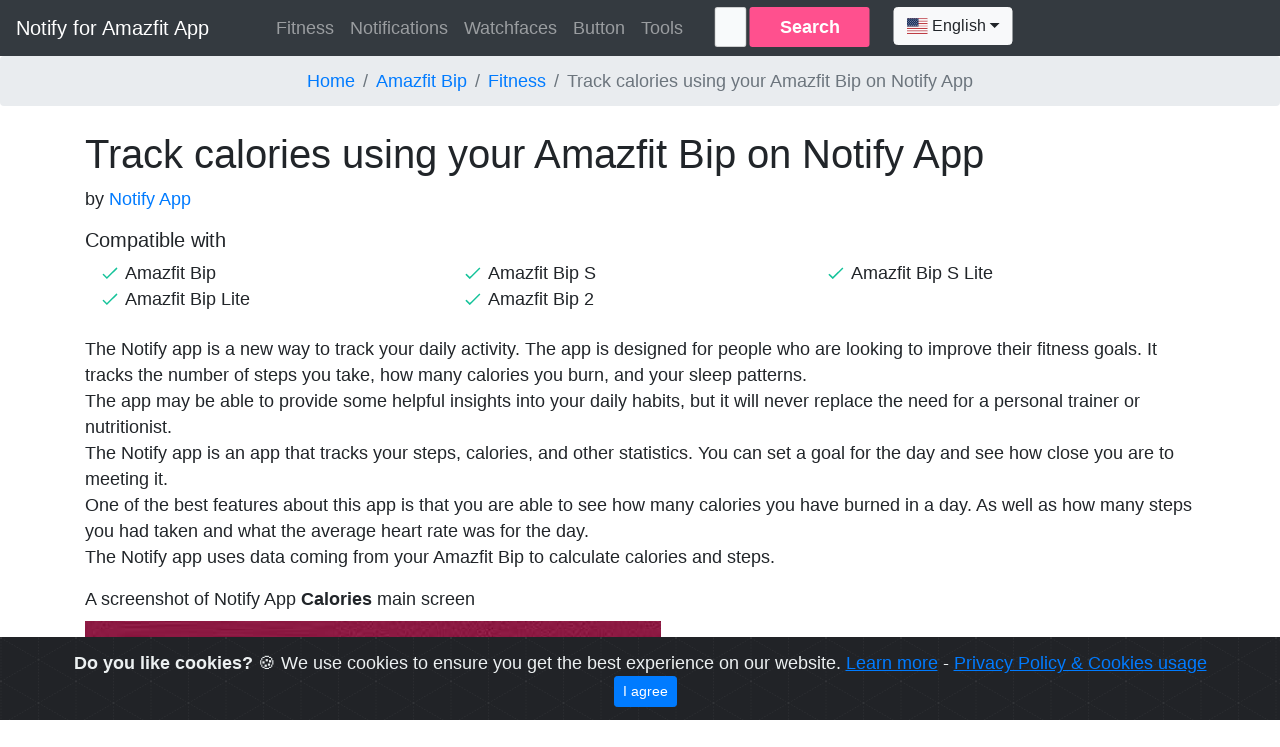

--- FILE ---
content_type: text/html; charset=UTF-8
request_url: https://www.mibandnotify.com/tutorial/amazfit-bip/fitness/calories--578.html
body_size: 5533
content:
<!doctype html>
<html lang="en">
  <head>
    <meta charset="utf-8">
    <meta name="viewport" content="width=device-width, initial-scale=1, shrink-to-fit=no">
    <meta name="description" content="Track calories on Notify App using your Amazfit Bip. Display your progress with an easy-to-read graph.">
    <meta name="author" content="Notify App">

    <meta name="application-name" content="Notify App">
    <meta property="og:type" content="article">
    <meta property="og:title" content="Track calories using your Amazfit Bip on Notify App">
    <meta property="og:description" content="Track calories on Notify App using your Amazfit Bip. Display your progress with an easy-to-read graph.">
    <meta property="og:locale" content="en">
    <meta property="og:url" content="https://www.mibandnotify.com/tutorial/amazfit-bip/fitness/calories--578.html">
    <meta property="og:site_name" content="Notify App">

    <title>Track calories using your Amazfit Bip on Notify App | Notify for Amazfit App</title>

    <link rel="icon" type="image/x-icon" href="/images/favicon.ico">
    <link rel="canonical" href="https://www.mibandnotify.com/tutorial/amazfit-bip/fitness/calories--578.html">

    <script type="application/ld+json">
			   {"@context":"https:\/\/schema.org","@type":"BreadcrumbList","itemListElement":[
			   {"@type":"ListItem","position":1,"name":"Home","item":"https:\/\/www.mibandnotify.com"},
			   {"@type":"ListItem","position":2,"name":"Amazfit Bip","item":"https:\/\/www.mibandnotify.com\/tutorial\/amazfit-bip"},
			   {"@type":"ListItem","position":3,"name":"Fitness","item":"https:\/\/www.mibandnotify.com\/tutorial\/amazfit-bip\/fitness"},
			   {"@type":"ListItem","position":4,"name":"Track calories using your Amazfit Bip on Notify App","item":"https:\/\/www.mibandnotify.com\/tutorial\/amazfit-bip\/fitness\/calories--578.html"}
			   ]}</script>

    <link rel="stylesheet" href="https://maxcdn.bootstrapcdn.com/bootstrap/4.0.0/css/bootstrap.min.css" integrity="sha384-Gn5384xqQ1aoWXA+058RXPxPg6fy4IWvTNh0E263XmFcJlSAwiGgFAW/dAiS6JXm" crossorigin="anonymous">
    <link rel="stylesheet" href="https://stackpath.bootstrapcdn.com/font-awesome/4.7.0/css/font-awesome.min.css">
	  <link rel="stylesheet" href="https://cdn.jsdelivr.net/gh/Wruczek/Bootstrap-Cookie-Alert@gh-pages/cookiealert.css">
    <link href="https://cdnjs.cloudflare.com/ajax/libs/bootstrap-select/1.13.18/css/bootstrap-select.min.css" rel="stylesheet" type="text/css">
    <link href="https://cdnjs.cloudflare.com/ajax/libs/flag-icon-css/3.5.0/css/flag-icon.min.css" rel="stylesheet" type="text/css">

    <!-- Custom styles for this template -->
    <link href="/tutorial/css/style.css?v=2" rel="stylesheet">
  </head>

  <body>

    <header>
      <!-- Fixed navbar -->
      <nav class="navbar navbar-expand-md navbar-dark bg-dark" role="navigation">
        <a class="navbar-brand" href="https://www.mibandnotify.com">Notify for Amazfit App</a>
        <button class="navbar-toggler" type="button" data-toggle="collapse" data-target="#navbarCollapse" aria-controls="navbarCollapse" aria-expanded="false" aria-label="Toggle navigation">
          <span class="navbar-toggler-icon"></span>
        </button>
        <div class="collapse navbar-collapse" id="navbarCollapse">
          <ul class="navbar-nav navbar-center">
            <li class="nav-item">
      <a class="nav-link" href="/tutorial/amazfit-bip/fitness">Fitness</a>
    </li>
    <li class="nav-item">
      <a class="nav-link" href="/tutorial/amazfit-bip/notifications">Notifications</a>
    </li>
    <li class="nav-item">
      <a class="nav-link" href="/tutorial/amazfit-bip/watchfaces">Watchfaces</a>
    </li>
    <li class="nav-item">
      <a class="nav-link" href="/tutorial/amazfit-bip/button">Button</a>
    </li>
    <li class="nav-item">
      <a class="nav-link" href="/tutorial/amazfit-bip/tools">Tools</a>
    </li>
            <li class="nav-item ml-md-4">
              <form class="search" id="formSearch">
              <input type="text" placeholder="Search..." id="textSearch">
              <button type="submit">Search</button>
              </form>
            </li>
            <li class="nav-item ml-md-4 nav-translate">
              <div id="google_translate_element" style="display: none;"></div>
                <select class="selectpicker" data-width="fit" onchange="translateLanguage(this.value);">
                    <option  data-content='<span class="flag-icon flag-icon-us"></span> English' value="English">English</option>
                    <option data-content='<span class="flag-icon flag-icon-af"></span> Afrikaans' value="Afrikaans">Afrikaans</option>
                    <option  data-content='<span class="flag-icon flag-icon-al"></span> Albanian' value="Albanian">Albanian</option>
                    <option  data-content='<span class="flag-icon flag-icon-ar"></span> Arabic' value="Arabic">Arabic</option>
                    <option  data-content='<span class="flag-icon flag-icon-am"></span> Armenian' value="Armenian">Armenian</option>
                    <option  data-content='<span class="flag-icon flag-icon-az"></span> Azerbaijani' value="Azerbaijani">Azerbaijani</option>
                    <option  data-content='<span class="flag-icon flag-icon-eu"></span> Basque' value="Basque">Basque</option>
                    <option  data-content='<span class="flag-icon flag-icon-be"></span> Belarusian' value="Belarusian">Belarusian</option>
                    <option  data-content='<span class="flag-icon flag-icon-bn"></span> Bengali' value="Bengali">Bengali</option>
                    <option  data-content='<span class="flag-icon flag-icon-bs"></span> Bosnian' value="Bosnian">Bosnian</option>
                    <option  data-content='<span class="flag-icon flag-icon-bg"></span> Bulgarian' value="Bulgarian">Bulgarian</option>
                    <option  data-content='<span class="flag-icon flag-icon-cu"></span> Catalan' value="Catalan">Catalan</option>
                    <option  data-content='<span class="flag-icon flag-icon-cn"></span> Chinese (Simplified)' value="Chinese (Simplified)">Chinese (Simplified)</option>
                    <option  data-content='<span class="flag-icon flag-icon-tw"></span> Chinese (Traditional)' value="Chinese (Traditional)">Chinese (Traditional)</option>
                    <option  data-content='<span class="flag-icon flag-icon-co"></span> Corsican' value="Corsican">Corsican</option>
                    <option  data-content='<span class="flag-icon flag-icon-hr"></span> Croatian' value="Croatian">Croatian</option>
                    <option  data-content='<span class="flag-icon flag-icon-cz"></span> Czech' value="Czech">Czech</option>
                    <option  data-content='<span class="flag-icon flag-icon-dk"></span> Danish' value="Danish">Danish</option>
                    <option  data-content='<span class="flag-icon flag-icon-nl"></span> Dutch' value="Dutch">Dutch</option>
                    <option  data-content='<span class="flag-icon flag-icon-et"></span> Estonian' value="Estonian">Estonian</option>
                    <option  data-content='<span class="flag-icon flag-icon-fi"></span> Finnish' value="Finnish">Finnish</option>
                    <option  data-content='<span class="flag-icon flag-icon-fr"></span> French' value="French">French</option>
                    <option  data-content='<span class="flag-icon flag-icon-gl"></span> Galician' value="Galician">Galician</option>
                    <option  data-content='<span class="flag-icon flag-icon-ge"></span> Georgian' value="Georgian">Georgian</option>
                    <option  data-content='<span class="flag-icon flag-icon-de"></span> German' value="German">German</option>
                    <option  data-content='<span class="flag-icon flag-icon-gr"></span> Greek' value="Greek">Greek</option>
                    <option  data-content='<span class="flag-icon flag-icon-gu"></span> Gujarati' value="Gujarati">Gujarati</option>
                    <option  data-content='<span class="flag-icon flag-icon-ht"></span> Haitian Creole' value="Haitian Creole">Haitian Creole</option>
                    <option  data-content='<span class="flag-icon flag-icon-il"></span> Hebrew' value="Hebrew">Hebrew</option>
                    <option  data-content='<span class="flag-icon flag-icon-in"></span> Hindi' value="Hindi">Hindi</option>
                    <option  data-content='<span class="flag-icon flag-icon-hu"></span> Hungarian' value="Hungarian">Hungarian</option>
                    <option  data-content='<span class="flag-icon flag-icon-is"></span> Icelandic' value="Icelandic">Icelandic</option>
                    <option  data-content='<span class="flag-icon flag-icon-id"></span> Indonesian' value="Indonesian">Indonesian</option>
                    <option  data-content='<span class="flag-icon flag-icon-ga"></span> Irish' value="Irish">Irish</option>
                    <option  data-content='<span class="flag-icon flag-icon-it"></span> Italian' value="Italian">Italian</option>
                    <option  data-content='<span class="flag-icon flag-icon-jp"></span> Japanese' value="Japanese">Japanese</option>
                    <option  data-content='<span class="flag-icon flag-icon-kn"></span> Kannada' value="Kannada">Kannada</option>
                    <option  data-content='<span class="flag-icon flag-icon-kz"></span> Kazakh' value="Kazakh">Kazakh</option>
                    <option  data-content='<span class="flag-icon flag-icon-km"></span> Khmer' value="Khmer">Khmer</option>
                    <option  data-content='<span class="flag-icon flag-icon-rw"></span> Kinyarwanda' value="Kinyarwanda">Kinyarwanda</option>
                    <option  data-content='<span class="flag-icon flag-icon-kr"></span> Korean' value="Korean">Korean</option>
                    <option  data-content='<span class="flag-icon flag-icon-ir"></span> Kurdish' value="Kurdish (Kurmanji)">Kurdish</option>
                    <option  data-content='<span class="flag-icon flag-icon-ky"></span> Kyrgyz' value="Kyrgyz">Kyrgyz</option>
                    <option  data-content='<span class="flag-icon flag-icon-la"></span> Lao' value="Lao">Lao</option>
                    <option  data-content='<span class="flag-icon flag-icon-lv"></span> Latvian' value="Latvian">Latvian</option>
                    <option  data-content='<span class="flag-icon flag-icon-lt"></span> Lithuanian' value="Lithuanian">Lithuanian</option>
                    <option  data-content='<span class="flag-icon flag-icon-lb"></span> Luxembourgish' value="Luxembourgish">Luxembourgish</option>
                    <option  data-content='<span class="flag-icon flag-icon-mk"></span> Macedonian' value="Macedonian">Macedonian</option>
                    <option  data-content='<span class="flag-icon flag-icon-mg"></span> Malagasy' value="Malagasy">Malagasy</option>
                    <option  data-content='<span class="flag-icon flag-icon-ms"></span> Malay' value="Malay">Malay</option>
                    <option  data-content='<span class="flag-icon flag-icon-ml"></span> Malayalam' value="Malayalam">Malayalam</option>
                    <option  data-content='<span class="flag-icon flag-icon-mt"></span> Maltese' value="Maltese">Maltese</option>
                    <option  data-content='<span class="flag-icon flag-icon-mr"></span> Marathi' value="Marathi">Marathi</option>
                    <option  data-content='<span class="flag-icon flag-icon-mn"></span> Mongolian' value="Mongolian">Mongolian</option>
                    <option  data-content='<span class="flag-icon flag-icon-my"></span> Myanmar (Burmese)' value="Myanmar (Burmese)">Myanmar (Burmese)</option>
                    <option  data-content='<span class="flag-icon flag-icon-ne"></span> Nepali' value="Nepali">Nepali</option>
                    <option  data-content='<span class="flag-icon flag-icon-no"></span> Norwegian' value="Norwegian">Norwegian</option>
                    <option  data-content='<span class="flag-icon flag-icon-mw"></span> Nyanja (Chichewa)' value="Nyanja (Chichewa)">Nyanja (Chichewa)</option>
                    <option  data-content='<span class="flag-icon flag-icon-ps"></span> Pashto' value="Pashto">Pashto</option>
                    <option  data-content='<span class="flag-icon flag-icon-pl"></span> Polish' value="Polish">Polish</option>
                    <option  data-content='<span class="flag-icon flag-icon-pt"></span> Portuguese (Portugal, Brazil)' value="Portuguese (Portugal, Brazil)">Portuguese (Portugal, Brazil)</option>
                    <option  data-content='<span class="flag-icon flag-icon-pa"></span> Punjabi' value="Punjabi">Punjabi</option>
                    <option  data-content='<span class="flag-icon flag-icon-ro"></span> Romanian' value="Romanian">Romanian</option>
                    <option  data-content='<span class="flag-icon flag-icon-ru"></span> Russian' value="Russian">Russian</option>
                    <option  data-content='<span class="flag-icon flag-icon-sm"></span> Samoan' value="Samoan">Samoan</option>
                    <option  data-content='<span class="flag-icon flag-icon-gd"></span> Scots Gaelic' value="Scots Gaelic">Scots Gaelic</option>
                    <option  data-content='<span class="flag-icon flag-icon-sr"></span> Serbian' value="Serbian">Serbian</option>
                    <option  data-content='<span class="flag-icon flag-icon-st"></span> Sesotho' value="Sesotho">Sesotho</option>
                    <option  data-content='<span class="flag-icon flag-icon-sn"></span> Shona' value="Shona">Shona</option>
                    <option  data-content='<span class="flag-icon flag-icon-sd"></span> Sindhi' value="Sindhi">Sindhi</option>
                    <option  data-content='<span class="flag-icon flag-icon-si"></span> Sinhala (Sinhalese)' value="Sinhala (Sinhalese)">Sinhala (Sinhalese)</option>
                    <option  data-content='<span class="flag-icon flag-icon-sk"></span> Slovak' value="Slovak">Slovak</option>
                    <option  data-content='<span class="flag-icon flag-icon-sl"></span> Slovenian' value="Slovenian">Slovenian</option>
                    <option  data-content='<span class="flag-icon flag-icon-so"></span> Somali' value="Somali">Somali</option>
                    <option  data-content='<span class="flag-icon flag-icon-es"></span> Spanish' value="Spanish">Spanish</option>
                    <option  data-content='<span class="flag-icon flag-icon-sv"></span> Swedish' value="Swedish">Swedish</option>
                    <option  data-content='<span class="flag-icon flag-icon-tl"></span> Tagalog (Filipino)' value="Tagalog (Filipino)">Tagalog (Filipino)</option>
                    <option  data-content='<span class="flag-icon flag-icon-tg"></span> Tajik' value="Tajik">Tajik</option>
                    <option  data-content='<span class="flag-icon flag-icon-tt"></span> Tatar' value="Tatar">Tatar</option>
                    <option  data-content='<span class="flag-icon flag-icon-th"></span> Thai' value="Thai">Thai</option>
                    <option  data-content='<span class="flag-icon flag-icon-tr"></span> Turkish' value="Turkish">Turkish</option>
                    <option  data-content='<span class="flag-icon flag-icon-tk"></span> Turkmen' value="Turkmen">Turkmen</option>
                    <option  data-content='<span class="flag-icon flag-icon-ua"></span> Ukrainian' value="Ukrainian">Ukrainian</option>
                    <option  data-content='<span class="flag-icon flag-icon-pk"></span> Urdu' value="Urdu">Urdu</option>
                    <option  data-content='<span class="flag-icon flag-icon-ug"></span> Uyghur' value="Uyghur">Uyghur</option>
                    <option  data-content='<span class="flag-icon flag-icon-uz"></span> Uzbek' value="Uzbek">Uzbek</option>
                    <option  data-content='<span class="flag-icon flag-icon-vi"></span> Vietnamese' value="Vietnamese">Vietnamese</option>
                    <option  data-content='<span class="flag-icon flag-icon-cy"></span> Welsh' value="Welsh">Welsh</option>
                    <option  data-content='<span class="flag-icon flag-icon-zw"></span> Xhosa' value="Xhosa">Xhosa</option>
                </select>
            </li>
          </ul>
        </div>
      </nav>
    </header>

    <nav aria-label="breadcrumb">
      <ol class="breadcrumb justify-content-center">
        <li class="breadcrumb-item"><a href="https://www.mibandnotify.com">Home</a></li>
        <li class="breadcrumb-item"><a href="https://www.mibandnotify.com/tutorial/amazfit-bip">Amazfit Bip</a></li>
        <li class="breadcrumb-item"><a href="https://www.mibandnotify.com/tutorial/amazfit-bip/fitness">Fitness</a></li>
        <li class="breadcrumb-item active" aria-current="page">Track calories using your Amazfit Bip on Notify App</li>
      </ol>
    </nav>


    <main role="main" class="container">
      <article class="mt-4">
        <header>
          <h1 class="mt-2">Track calories using your Amazfit Bip on Notify App</h1>
          <span class="author">by <a href="https://www.mibandnotify.com" rel="author">Notify App</a> </span>
        </header>
        <div class="compabilityList mt-3">
      <h5>Compatible with</h5>
      <ul>
        <li>Amazfit Bip</li>
<li>Amazfit Bip Lite</li>
<li>Amazfit Bip S</li>
<li>Amazfit Bip 2</li>
<li>Amazfit Bip S Lite</li>

      </ul>
    </div>
        <section class="mt-4">
          
<p>
The Notify app is a new way to track your daily activity. The app is designed for people who are looking to improve their fitness goals. It tracks the number of steps you take, how many calories you burn, and your sleep patterns.<br/>
The app may be able to provide some helpful insights into your daily habits, but it will never replace the need for a personal trainer or nutritionist.<br/>
The Notify app is an app that tracks your steps, calories, and other statistics. You can set a goal for the day and see how close you are to meeting it.<br/>
One of the best features about this app is that you are able to see how many calories you have burned in a day. As well as how many steps you had taken and what the average heart rate was for the day.<br/>
The Notify app uses data coming from your Amazfit Bip to calculate calories and steps.
</p>

<p>
A screenshot of Notify App <strong>Calories</strong> main screen<br/>
<img class="tutorial" src="/tutorial/img/notify_fitness_calories.jpg" alt="Calories on Notify App" />
</p>
        </section>
      </article>
    </main>



    <footer class="bg-white mt-5">
      <div class="container py-4">
        <div class="row py-4">
          <div class="col-lg-4 col-md-6 mb-4 mb-lg-0">
            <h6 class="text-uppercase font-weight-bold mb-4"></h6>
            <p class="font-italic text-muted">Give me a Amazfit Bip and I shall move the earth.</p>
            <ul class="list-inline text-center mt-4" style="font-size:2em;">
              <li class="list-inline-item"><a href="https://t.me/s/notifyfitness" target="_blank" title="telegram"><i class="fa fa-telegram"></i></a></li>
              <li class="list-inline-item"><a href="https://discord.gg/ktWGGS6XgV" target="_blank" title="discord"><i class="fa fa-question-circle"></i></a></li>
            </ul>
          </div>
          <div class="col-lg-4 col-md-6 mb-4 mb-lg-0">
            <h6 class="text-uppercase font-weight-bold mb-4">Notify App</h6>
            <ul class="list-unstyled mb-0">
              <li class="mb-2"><a href="https://play.google.com/store/apps/details?id=com.mc.miband1" target="_blank" class="text-muted">Free download Notify for Mi Band</a></li>
              <li class="mb-2"><a href="https://play.google.com/store/apps/details?id=com.mc.amazfit1" target="_blank" class="text-muted">Free download Notify for Amazfit</a></li>
              <li class="mb-2"><a href="https://play.google.com/store/apps/details?id=com.mc.notify" target="_blank" class="text-muted">Free download Notify for Smartwatches</a></li>
              <li class="mb-2"><a href="https://www.mibandnotify.com/privacypolicy.htm" target="_blank" class="text-muted">Privacy Policy</a></li>
            </ul>
          </div>
          <div class="col-lg-4 col-md-6 mb-4 mb-lg-0">
            <h6 class="text-uppercase font-weight-bold mb-4"><a href="https://mibandnotify.com/shop">Shop</a></h6>
            <ul class="list-unstyled mb-0">
              <li class="mb-2"><a href="https://mibandnotify.com/shop/band.php?model=Mi+Band+6" class="text-muted">Mi Band</a></li>
              <li class="mb-2"><a href="https://mibandnotify.com/shop" class="text-muted">Amazfit</a></li>
              <li class="mb-2"><a href="https://www.mibandnotify.com/shop/index.php?s=212" class="text-muted">Accessories</a></li>
            </ul>
          </div>
        </div>
      </div>

      <div class="bg-light py-4">
        <div class="container text-center">
          <p class="text-muted mb-0 py-2">Notify app is in no way associated with Xiaomi/Amazfit/Huami/Zepp. Notify app includes no warranty.<br>Xiaomi, Mi, Mi Fit, Mi Band, Amazfit, Zepp are trademarks of Xiaomi/Amazfit/Huami/Zepp.<br>
This app does not provide medical advice. It is intended for informational purposes only. It is not a substitute for professional medical advice, diagnosis or treatment.</p>
          <p class="text-muted mb-0 py-2">© 2026 <a href="https://www.mibandnotify.com">Notify App</a> All rights reserved.</p>
        </div>
      </div>
    </footer>


  	<div class="alert text-center cookiealert" role="alert">
  	    <b>Do you like cookies?</b> &#x1F36A; We use cookies to ensure you get the best experience on our website. <a href="https://cookiesandyou.com/" target="_blank">Learn more</a>
  	    - <a href="https://www.mibandnotify.com/privacypolicy.htm" target="_blank">Privacy Policy &amp; Cookies usage</a><br/>
  	    <button type="button" class="btn btn-primary btn-sm acceptcookies">
  	        I agree
  	    </button>
  	</div>



    <script src="https://code.jquery.com/jquery-3.2.1.slim.min.js" integrity="sha384-KJ3o2DKtIkvYIK3UENzmM7KCkRr/rE9/Qpg6aAZGJwFDMVNA/GpGFF93hXpG5KkN" crossorigin="anonymous"></script>
    <script src="https://cdnjs.cloudflare.com/ajax/libs/popper.js/1.12.9/umd/popper.min.js" integrity="sha384-ApNbgh9B+Y1QKtv3Rn7W3mgPxhU9K/ScQsAP7hUibX39j7fakFPskvXusvfa0b4Q" crossorigin="anonymous"></script>
    <script src="https://maxcdn.bootstrapcdn.com/bootstrap/4.0.0/js/bootstrap.min.js" integrity="sha384-JZR6Spejh4U02d8jOt6vLEHfe/JQGiRRSQQxSfFWpi1MquVdAyjUar5+76PVCmYl" crossorigin="anonymous"></script>
    <script src="https://cdn.jsdelivr.net/gh/Wruczek/Bootstrap-Cookie-Alert@gh-pages/cookiealert.js"></script>
    <script src="https://cdnjs.cloudflare.com/ajax/libs/bootstrap-select/1.13.18/js/bootstrap-select.min.js" type="text/javascript"></script>

    <script src="/tutorial/js/custom.js"></script>
    <script type="text/javascript">
      (function() {
        document.getElementById('formSearch').addEventListener('submit', function(e) {
          e.preventDefault();
          var a = document.createElement('a');
          a.href = self.location.href;
          var domain = a.hostname;
          domain = domain.replace('www.','');
          self.location.href="https://www.google.com/search?q="+encodeURIComponent('Amazfit Bip '+document.getElementById('textSearch').value)+"&as_sitesearch="+domain;
        });
    })();
    </script>

    <script src="https://translate.google.com/translate_a/element.js?cb=googleTranslateElementInit" type="text/javascript"></script>
    <script type="text/javascript">
        function googleTranslateElementInit() {
            new google.translate.TranslateElement({ pageLanguage: 'en', layout: google.translate.TranslateElement.InlineLayout.SIMPLE, autoDisplay: false }, 'google_translate_element');
        }

        function translateLanguage(lang) {
            googleTranslateElementInit();
            var $frame = $('.goog-te-menu-frame:first');
            if ($frame.length==0) {
                alert("Error: Could not find Google translate frame.");
                return false;
            }
            $frame.contents().find('.goog-te-menu2-item span.text:contains(' + lang + ')').get(0).click();
            return false;
        }

        $(function(){
            $('.selectpicker').selectpicker();
        });
    </script>

    <!-- Global site tag (gtag.js) - Google Analytics -->
    <script async src="https://www.googletagmanager.com/gtag/js?id=G-R8RD6K3C7E"></script>
    <script>
      window.dataLayer = window.dataLayer || [];
      function gtag(){dataLayer.push(arguments);}
      gtag('js', new Date());

      gtag('config', 'G-R8RD6K3C7E');
    </script>
  <script defer src="https://static.cloudflareinsights.com/beacon.min.js/vcd15cbe7772f49c399c6a5babf22c1241717689176015" integrity="sha512-ZpsOmlRQV6y907TI0dKBHq9Md29nnaEIPlkf84rnaERnq6zvWvPUqr2ft8M1aS28oN72PdrCzSjY4U6VaAw1EQ==" data-cf-beacon='{"version":"2024.11.0","token":"3ca1da25677442279c403e13d02bc268","r":1,"server_timing":{"name":{"cfCacheStatus":true,"cfEdge":true,"cfExtPri":true,"cfL4":true,"cfOrigin":true,"cfSpeedBrain":true},"location_startswith":null}}' crossorigin="anonymous"></script>
</body>
</html>


--- FILE ---
content_type: text/css
request_url: https://www.mibandnotify.com/tutorial/css/style.css?v=2
body_size: 703
content:
* {
  -webkit-box-sizing: border-box;
          box-sizing: border-box;
}

body {
  padding: 0;
  margin: 0;
  font-size: 1.1em;
}


img.tutorial{
  margin-top: 0.5em;
  margin-bottom: 2em;
}


.compabilityList ul{
  columns: 2;
  -webkit-columns: 2;
  -moz-columns: 2;
}


@media only screen and (max-width: 767px) {
  .nav-translate{
    padding-top: 0.8em;
    padding-bottom: 0.8em;
  }
}


@media only screen and (min-width: 767px) {
  .compabilityList ul{
    columns: 3;
    -webkit-columns: 3;
    -moz-columns: 3;
  }
}

.compabilityList ul li{
  list-style-image: url('/tutorial/img/check.svg');
}




@media only screen and (min-width: 767px) {
  .navbar-nav.navbar-center {
      position: absolute;
      left: 50%;
      transform: translatex(-50%);
  }
}



div.rowTutorialLink{
  font-size: 1.3em;
  margin-bottom: 1em;
}

div.rowTutorialLink a.title{
  font-size: 1.4em;
}





/** 404 */

#notfound {
  position: relative;
  height: 100vh;
}

#notfound .notfound {
  position: absolute;
  left: 50%;
  top: 50%;
  -webkit-transform: translate(-50%, -50%);
      -ms-transform: translate(-50%, -50%);
          transform: translate(-50%, -50%);
}

.notfound {
  max-width: 710px;
  width: 100%;
  text-align: center;
  padding: 0px 15px;
  line-height: 1.4;
}

.notfound .notfound-404 {
  height: 200px;
  line-height: 200px;
}

.notfound .notfound-404 h1 {
  font-family: 'Fredoka One', cursive;
  font-size: 168px;
  margin: 0px;
  color: #ff508e;
  text-transform: uppercase;
}

.notfound h2 {
  font-family: 'Raleway', sans-serif;
  font-size: 22px;
  font-weight: 400;
  text-transform: uppercase;
  color: #222;
  margin: 0;
}

.search {
  position: relative;
  padding-right: 123px;
  max-width: 420px;
  width: 100%;
}
.search-big{
  margin: 30px auto 22px;
}

.search input {
  font-family: 'Raleway', sans-serif;
  width: 100%;
  height: 40px;
  padding: 3px 15px;
  color: #222;
  font-size: 18px;
  background: #f8fafb;
  border: 1px solid rgba(34, 34, 34, 0.2);
  border-radius: 3px;
}

.search button {
  font-family: 'Raleway', sans-serif;
  position: absolute;
  right: 0px;
  top: 0px;
  width: 120px;
  height: 40px;
  text-align: center;
  border: none;
  background: #ff508e;
  cursor: pointer;
  padding: 0;
  color: #fff;
  font-weight: 700;
  font-size: 18px;
  border-radius: 3px;
}

.notfound a {
  font-family: 'Raleway', sans-serif;
  display: inline-block;
  font-weight: 700;
  border-radius: 15px;
  text-decoration: none;
  color: #39b1cb;
}

.notfound a>.arrow {
  position: relative;
  top: -2px;
  border: solid #39b1cb;
  border-width: 0 3px 3px 0;
  display: inline-block;
  padding: 3px;
  -webkit-transform: rotate(135deg);
      -ms-transform: rotate(135deg);
          transform: rotate(135deg);
}

@media only screen and (max-width: 767px) {
  .notfound .notfound-404 {
    height: 122px;
    line-height: 122px;
  }
  .notfound .notfound-404 h1 {
    font-size: 122px;
  }
}
